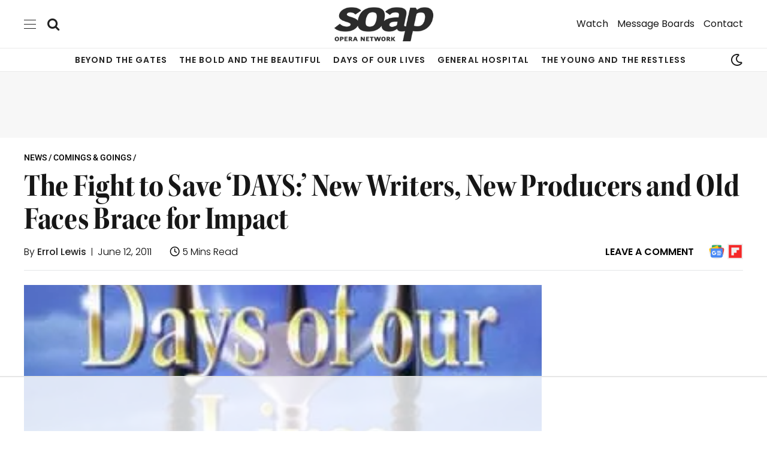

--- FILE ---
content_type: text/html
request_url: https://api.intentiq.com/profiles_engine/ProfilesEngineServlet?at=39&mi=10&dpi=936734067&pt=17&dpn=1&iiqidtype=2&iiqpcid=16e28e1e-11b2-4857-bde8-2e99677652a3&iiqpciddate=1769151336038&pcid=f100a8d1-26ca-4cc7-a2ee-8177666c8134&idtype=3&gdpr=0&japs=false&jaesc=0&jafc=0&jaensc=0&jsver=0.33&testGroup=A&source=pbjs&ABTestingConfigurationSource=group&abtg=A&vrref=https%3A%2F%2Fwww.soapoperanetwork.com
body_size: 53
content:
{"abPercentage":97,"adt":1,"ct":2,"isOptedOut":false,"data":{"eids":[]},"dbsaved":"false","ls":true,"cttl":86400000,"abTestUuid":"g_fe1d0be5-7339-4c43-b8b3-5f1e5548bb8e","tc":9,"sid":315846071}

--- FILE ---
content_type: text/html; charset=utf-8
request_url: https://www.google.com/recaptcha/api2/aframe
body_size: 134
content:
<!DOCTYPE HTML><html><head><meta http-equiv="content-type" content="text/html; charset=UTF-8"></head><body><script nonce="e6TngPlONSBN5C9s0T7qOA">/** Anti-fraud and anti-abuse applications only. See google.com/recaptcha */ try{var clients={'sodar':'https://pagead2.googlesyndication.com/pagead/sodar?'};window.addEventListener("message",function(a){try{if(a.source===window.parent){var b=JSON.parse(a.data);var c=clients[b['id']];if(c){var d=document.createElement('img');d.src=c+b['params']+'&rc='+(localStorage.getItem("rc::a")?sessionStorage.getItem("rc::b"):"");window.document.body.appendChild(d);sessionStorage.setItem("rc::e",parseInt(sessionStorage.getItem("rc::e")||0)+1);localStorage.setItem("rc::h",'1769151346462');}}}catch(b){}});window.parent.postMessage("_grecaptcha_ready", "*");}catch(b){}</script></body></html>

--- FILE ---
content_type: text/plain
request_url: https://rtb.openx.net/openrtbb/prebidjs
body_size: -230
content:
{"id":"334487f3-2e3c-431c-a8cd-cb5e452c4cdc","nbr":0}

--- FILE ---
content_type: text/plain
request_url: https://rtb.openx.net/openrtbb/prebidjs
body_size: -230
content:
{"id":"0e631e44-a39e-4242-ab50-a6b60afe1496","nbr":0}

--- FILE ---
content_type: application/javascript; charset=UTF-8
request_url: https://soapoperanetwork.disqus.com/count-data.js?1=45%20https%3A%2F%2Fwww.soapoperanetwork.com%2Fsoaps%2Fdays%2Fnews%2Fitem%2F4838-the-fight-to-save-days-new-writers-new-producers-and-old-faces-brace-for-impact
body_size: 386
content:
var DISQUSWIDGETS;

if (typeof DISQUSWIDGETS != 'undefined') {
    DISQUSWIDGETS.displayCount({"text":{"and":"and","comments":{"zero":"Leave A Comment","multiple":"{num} Comments","one":"1 Comment"}},"counts":[{"id":"45 https:\/\/www.soapoperanetwork.com\/soaps\/days\/news\/item\/4838-the-fight-to-save-days-new-writers-new-producers-and-old-faces-brace-for-impact","comments":0}]});
}

--- FILE ---
content_type: text/plain; charset=UTF-8
request_url: https://at.teads.tv/fpc?analytics_tag_id=PUB_17002&tfpvi=&gdpr_consent=&gdpr_status=22&gdpr_reason=220&ccpa_consent=&sv=prebid-v1
body_size: 56
content:
YmU4OThlOGYtZmRkYS00OWRlLTkwNjktZTk3ZDVmNzEyZWQ2Iy04LTY=

--- FILE ---
content_type: text/plain
request_url: https://rtb.openx.net/openrtbb/prebidjs
body_size: -230
content:
{"id":"d8e24ad9-e403-4476-95b8-770eaf0a7f52","nbr":0}

--- FILE ---
content_type: text/plain
request_url: https://rtb.openx.net/openrtbb/prebidjs
body_size: -230
content:
{"id":"154cea7c-242d-4ad0-8508-7fb58b06d648","nbr":0}

--- FILE ---
content_type: text/plain
request_url: https://rtb.openx.net/openrtbb/prebidjs
body_size: -230
content:
{"id":"5ad1bad2-808b-42cb-a9ae-f73534262f26","nbr":0}

--- FILE ---
content_type: text/plain
request_url: https://rtb.openx.net/openrtbb/prebidjs
body_size: -86
content:
{"id":"4f31a8aa-ba00-42e1-9d27-b376efb76540","nbr":0}

--- FILE ---
content_type: text/plain
request_url: https://rtb.openx.net/openrtbb/prebidjs
body_size: -230
content:
{"id":"ff4db9cd-c9d1-4164-9bef-9709961c55fb","nbr":0}

--- FILE ---
content_type: text/plain
request_url: https://rtb.openx.net/openrtbb/prebidjs
body_size: -230
content:
{"id":"13bfbd5b-dc35-4af4-a24e-44e4c2648571","nbr":0}

--- FILE ---
content_type: text/plain
request_url: https://rtb.openx.net/openrtbb/prebidjs
body_size: -230
content:
{"id":"a2a5227c-3247-40bf-94ab-0f260fb312cf","nbr":0}

--- FILE ---
content_type: text/plain; charset=utf-8
request_url: https://ads.adthrive.com/http-api/cv2
body_size: 3609
content:
{"om":["0a8iramy","0pvspoxl","0r31j41j","0rko03io","0y0basn0","1","101779_7764-1036209","101779_7764-1036210","10310289136970_462615833","10310289136970_579600013","10310289136970_593674671","10310289136970_594352012","10ua7afe","11142692","1185:1610326628","11896988","12010080","12010084","12010088","12168663","124844_23","124848_8","124853_8","1610326728","1610338926","17_23391176","17_23391296","17_24767538","1986:665280126","206_546803","2132:42602454","2132:46039088","2249:567996566","2249:581439030","2249:650628025","2249:650628539","2249:650649530","2249:655776682","2249:674797871","2249:691925891","2249:702107029","2249:703330140","2307:2rhihii2","2307:6enswd6h","2307:794di3me","2307:7fmk89yf","2307:8orkh93v","2307:9ign6cx0","2307:9krcxphu","2307:9t6gmxuz","2307:a7zjih1h","2307:byhpa0k9","2307:dmoplxrm","2307:erdsqbfc","2307:fevt4ewx","2307:fqeh4hao","2307:ge4000vb","2307:gn3plkq1","2307:hl4tvc28","2307:hlx2b72j","2307:hqz7anxg","2307:hswgcqif","2307:iiu0wq3s","2307:lo5w2f9z","2307:m6rbrf6z","2307:r5pphbep","2307:s2ahu2ae","2307:xc88kxs9","2307:yrlpef8w","24081062","2409_25495_176_CR52092921","2409_25495_176_CR52092923","2409_25495_176_CR52092959","2409_25495_176_CR52153848","2409_25495_176_CR52153849","2409_25495_176_CR52175340","2409_25495_176_CR52178316","2409_25495_176_CR52186411","24732876","25_53v6aquw","25_oz31jrd0","25_pz8lwofu","25_yi6qlg3p","25_zwzjgvpw","2636_1101777_7764-1036210","2676:85702151","2676:86739499","2676:86739704","2760:176_CR52153849","2760:176_CR52186411","28925636","28933536","29402249","29414696","29414711","2jjp1phz","2rhihii2","308_125203_17","31809564","33145655","3335_25247_700109393","33605023","34534189","3490:CR52092920","3490:CR52178316","3490:CR52223725","3490:CR52230541","3658_15032_fevt4ewx","3658_15078_4npk06v9","3658_203382_xson3pvm","3658_67113_0pvspoxl","381513943572","3822:24417995","3LMBEkP-wis","3hkzqiet","3v2n6fcp","3xh2cwy9","40854655","409_216386","409_225988","409_227223","409_228358","43919974","44023623","44629254","458901553568","47192068","47745534","481703827","485027845327","48673577","4941618","4etfwvf1","4lrf5n54","4npk06v9","5126500501","51372410","52321874","5316_139700_3cdf5be4-408f-43d7-a14f-b5d558e7b1b2","5316_139700_44d12f53-720c-4d77-aa3f-2c657f68dcfa","5316_139700_6aefc6d3-264a-439b-b013-75aa5c48e883","5316_139700_af6bd248-efcd-483e-b6e6-148c4b7b9c8a","5316_139700_bd0b86af-29f5-418b-9bb4-3aa99ec783bd","5316_139700_e3299175-652d-4539-b65f-7e468b378aea","53v6aquw","54779847","549410","5510:mdhhxn07","5510:ouycdkmq","5510:quk7w53j","5563_66529_OADD2.1185273594501884_1PBOXFV5T1KJWT0","5563_66529_OAIP.b691c7aa3d3d9a48216c62631d744ad9","55726194","557_409_220139","557_409_220333","557_409_220334","557_409_220343","557_409_228105","557_409_228348","557_409_228354","56018481","56341213","59780461","59780474","5989_1799740_704085924","5iujftaz","5my41lud","5s8wi8hf","5ubl7njm","60f5a06w","618576351","618876699","618980679","619089559","61916211","61916223","61916225","61916229","61932933","61932957","62019442","6226505239","6226507991","6226508011","6226530649","6250_66552_1117785553","627309156","627309159","627506665","628086965","628222860","628223277","628444259","628444349","628444439","628456310","628456382","628456391","628456403","628622163","628622169","628622172","628622244","628622247","628622250","628683371","628687043","628687157","628687460","628687463","628803013","628841673","629007394","629168001","629168010","629171196","629171202","62946748","62978841","630137823","63063274","63100589","63t6qg56","6547_67916_2tAlke8JLD8Img5YutVv","6547_67916_6A8nD3s3nhXKSldhyb7m","663293625","663293761","680_99480_700109379","697189965","697189989","697189994","697893112","698493106","6enswd6h","700109389","700117707","702423494","703651577","705115332","705115442","705115523","705116521","705127202","705397464","705406734","705411030","705413444","7354_138543_85445183","737361069011","74243_74_18364017","7732580","77gj3an4","7969_149355_42602454","7cmeqmw8","7fl72cxu","7fmk89yf","7vplnmf7","7xb3th35","7yj1wi4i","8152859","8152878","8152879","81x4dv6q","82133854","83447996","83448003","85987470","86087909","86470583","86698256","8b5u826e","8orkh93v","9057/211d1f0fa71d1a58cabee51f2180e38f","9057/2b998d6f4c5a0c05df886b030a2b7b59","9057/75555a1d944235eee74120fc306fa744","9057/b232bee09e318349723e6bde72381ba0","96srbype","98xzy0ek","9ign6cx0","9pnds6v0","9t6gmxuz","9uox3d6i","9w5l00h3","a0oxacu8","a24l6iop","a7zjih1h","bqnn0d18","c25t9p0u","c7i6r1q4","cd40m5wq","ce0kt1sn","cgx63l2w","cmpalw5s","cr-6ovjht2eu9vd","cr-98ru5j2tubxf","cr-Bitc7n_p9iw__vat__49i_k_6v6_h_jce2vj5h_G0l9Rdjrj","cr-Bitc7n_p9iw__vat__49i_k_6v6_h_jce2vj5h_ZUFnU4yjl","cr-a9s2xe6vubwj","cr-a9s2xe7rubwj","cr-aaqt0kzrubwj","cr-aawz3f0wubwj","cr-b36v89xyu9vd","cr-b36v89xyuatj","cr-b36v89xyubwe","cr-b36v89xyubxe","cr-ghun4f53ubwe","cr-gjotk8o9u9vd","cr-h6q46o706lrgv2","cv0h9mrv","cymho2zs","dc9iz3n6","dfru8eib","dsugp5th","dwghal43","ed298kk1gna","edkk1gna","fcn2zae1","fdos2pfx","fe298vt4ewx","fevt4ewx","fj3srhfo","fovbyhjn","fpbj0p83","fypjkbk7","gait92z2","ge4000vb","gn3plkq1","gptg4zsl","h0cw921b","heyp82hb","hffavbt7","hl4tvc28","hlx2b72j","hqz7anxg","hswgcqif","hxxrc6st","hya8dpaz","i2aglcoy","i90isgt0","iiu0wq3s","it2x13t8","ixtrvado","j39smngx","jci9uj40","jd035jgw","kecbwzbd","klqiditz","ksrdc5dk","ku298zv8ufm","kz8629zd","l04ojb5z","l1keero7","l2j3rq3s","l2s786m6","l4mj1tyl","lc408s2k","lui7w03k","m6rbrf6z","m6t1h1z5","mdhhxn07","mznp7ktv","nm298rms1vr","nmm1c7f0","nmrms1vr","o0l1fyrl","o5xj653n","ogw1ezqo","ouycdkmq","ovfqfsgd","oz31jrd0","pagvt0pd","phlvi7up","pi9dvb89","plth4l1a","q0nt8p8d","quk7w53j","r2tvoa5i","r5pphbep","ra3bwev9","rdwfobyr","rnvjtx7r","s2ahu2ae","s4s41bit","seill0x0","sslkianq","t34l2d9w","t393g7ye","t4zab46q","ti0s3bz3","tusooher","u3i8n6ef","uf7vbcrs","uiy3rdne","ujl9wsn7","ujqkqtnh","uqph5v76","ven7pu1c","vkqnyng8","vmn1juoe","w9acs111","wf9qekf0","xa298u90hsg","xau90hsg","xdaezn6y","xnfnfr4x","y4hjcn9o","y51tr986","yass8yy7","yi6qlg3p","yrlpef8w","zep75yl2","zq298ekf0vj","zvdz58bk","zw6jpag6","zznndanq","7979132","7979135"],"pmp":[],"adomains":["123notices.com","1md.org","about.bugmd.com","acelauncher.com","adameve.com","akusoli.com","allyspin.com","askanexpertonline.com","atomapplications.com","bassbet.com","betsson.gr","biz-zone.co","bizreach.jp","braverx.com","bubbleroom.se","bugmd.com","buydrcleanspray.com","byrna.com","capitaloneshopping.com","clarifion.com","combatironapparel.com","controlcase.com","convertwithwave.com","cotosen.com","countingmypennies.com","cratedb.com","croisieurope.be","cs.money","dallasnews.com","definition.org","derila-ergo.com","dhgate.com","dhs.gov","displate.com","easyprint.app","easyrecipefinder.co","fabpop.net","familynow.club","fla-keys.com","folkaly.com","g123.jp","gameswaka.com","getbugmd.com","getconsumerchoice.com","getcubbie.com","gowavebrowser.co","gowdr.com","gransino.com","grosvenorcasinos.com","guard.io","hero-wars.com","holts.com","instantbuzz.net","itsmanual.com","jackpotcitycasino.com","justanswer.com","justanswer.es","la-date.com","lightinthebox.com","liverrenew.com","local.com","lovehoney.com","lulutox.com","lymphsystemsupport.com","manualsdirectory.org","meccabingo.com","medimops.de","mensdrivingforce.com","millioner.com","miniretornaveis.com","mobiplus.me","myiq.com","national-lottery.co.uk","naturalhealthreports.net","nbliver360.com","nikke-global.com","nordicspirit.co.uk","nuubu.com","onlinemanualspdf.co","original-play.com","outliermodel.com","paperela.com","paradisestays.site","parasiterelief.com","peta.org","photoshelter.com","plannedparenthood.org","playvod-za.com","printeasilyapp.com","printwithwave.com","profitor.com","quicklearnx.com","quickrecipehub.com","rakuten-sec.co.jp","rangeusa.com","refinancegold.com","robocat.com","royalcaribbean.com","saba.com.mx","shift.com","simple.life","spinbara.com","systeme.io","taboola.com","tackenberg.de","temu.com","tenfactorialrocks.com","theoceanac.com","topaipick.com","totaladblock.com","usconcealedcarry.com","vagisil.com","vegashero.com","vegogarden.com","veryfast.io","viewmanuals.com","viewrecipe.net","votervoice.net","vuse.com","wavebrowser.co","wavebrowserpro.com","weareplannedparenthood.org","xiaflex.com","yourchamilia.com"]}

--- FILE ---
content_type: text/plain
request_url: https://rtb.openx.net/openrtbb/prebidjs
body_size: -230
content:
{"id":"3517c0f2-247c-4603-a8b6-174fbe0247a7","nbr":0}